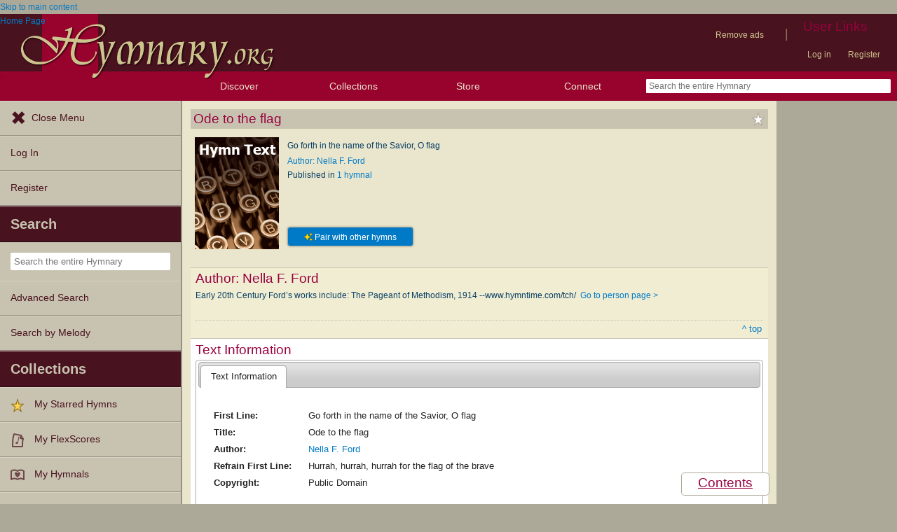

--- FILE ---
content_type: text/plain;charset=UTF-8
request_url: https://c.pub.network/v2/c
body_size: -111
content:
ff0a5388-2fbb-48d4-99e6-bd8b984739d5

--- FILE ---
content_type: text/plain;charset=UTF-8
request_url: https://c.pub.network/v2/c
body_size: -257
content:
3ecdcccd-b7ec-4c59-b782-819524a26253